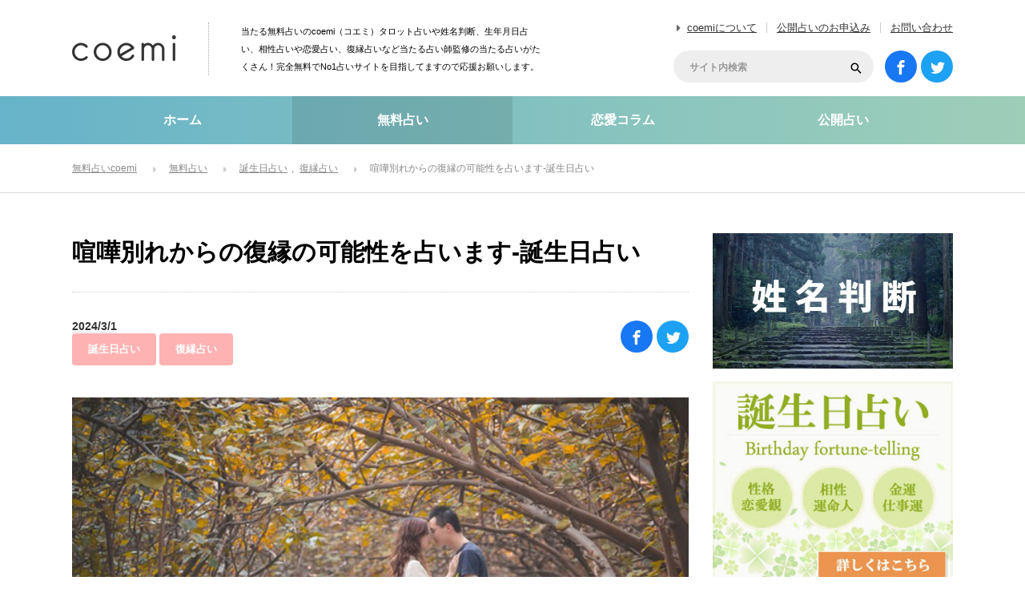

--- FILE ---
content_type: text/html; charset=UTF-8
request_url: https://coemi.jp/uranai/1650/
body_size: 17040
content:
<!DOCTYPE html>
<html lang="ja">
<head>
<meta charset="UTF-8">
<!--[if IE]><meta http-equiv="X-UA-Compatible" content="IE=edge"><![endif]-->
<title>喧嘩別れからの復縁の可能性を占います-誕生日占い | 無料占いcoemi(コエミ)</title>
<meta name="description" content="些細なことから喧嘩別れしてしまった元彼と復縁したい！けれど、今更謝っても彼は許してくれるかな？復縁できるかな？そんな喧嘩別れからの復縁の可能性を誕生日占い！復縁した後に幸せになるために、直すべきところをアドバイスします。">
<meta name='robots' content='max-image-preview:large' />
<link rel='dns-prefetch' href='//s.w.org' />
<link rel="alternate" type="application/rss+xml" title="無料占いcoemi(コエミ) &raquo; フィード" href="https://coemi.jp/feed/" />
<link rel="alternate" type="application/rss+xml" title="無料占いcoemi(コエミ) &raquo; コメントフィード" href="https://coemi.jp/comments/feed/" />
<link rel='stylesheet' id='style-css'  href='https://coemi.jp/wp-content/themes/coemi/style.css?ver=3.0.4' type='text/css' media='all' />
<link rel='stylesheet' id='wp-block-library-css'  href='https://coemi.jp/wp-includes/css/dist/block-library/style.min.css?ver=5.9.12' type='text/css' media='all' />
<link rel='stylesheet' id='liquid-block-speech-css'  href='https://coemi.jp/wp-content/plugins/liquid-speech-balloon/css/block.css?ver=5.9.12' type='text/css' media='all' />
<script type='text/javascript' src='https://coemi.jp/wp-includes/js/jquery/jquery.min.js?ver=3.6.0' id='jquery-core-js'></script>
<script type='text/javascript' src='https://coemi.jp/wp-includes/js/jquery/jquery-migrate.min.js?ver=3.3.2' id='jquery-migrate-js'></script>
<link rel="canonical" href="https://coemi.jp/uranai/1650/" />
<link rel='shortlink' href='https://coemi.jp/?p=1650' />
<style type="text/css">.liquid-speech-balloon-00 .liquid-speech-balloon-avatar { background-image: url("https://coemi.jp/wp-content/uploads/2022/04/momo.jpg"); } .liquid-speech-balloon-00 .liquid-speech-balloon-avatar::after { content: "モモ"; } </style>
<meta property="og:title" content="喧嘩別れからの復縁の可能性を占います-誕生日占い" />
<meta property="og:description" content="些細なことから喧嘩別れしてしまった元彼と復縁したい！ けれど、今更謝っても彼は許してくれるかな？復縁できるかな？ そんな喧嘩別れからの復縁の可能性を誕生日占い！ 復縁した後に幸せになるために、直すべき" />
<meta property="og:type" content="article" />
<meta property="og:url" content="https://coemi.jp/uranai/1650/" />
<meta property="og:image" content="https://coemi.jp/wp-content/uploads/2016/04/gatag-00001437.jpg" />
<meta property="og:image:width" content="640" />
<meta property="og:image:height" content="442" />
<meta property="og:site_name" content="無料占いcoemi(コエミ)" />
<meta name="twitter:card" content="summary_large_image" />
<meta name="twitter:site" content="@Coemijp" />
<meta property="og:locale" content="ja_JP" />
<meta property="fb:app_id" content="550996015325145">
<noscript><style>.lazyload[data-src]{display:none !important;}</style></noscript><style>.lazyload{background-image:none !important;}.lazyload:before{background-image:none !important;}</style><link rel="icon" href="https://coemi.jp/wp-content/uploads/2022/03/cropped-favicon-32x32.png" sizes="32x32" />
<link rel="icon" href="https://coemi.jp/wp-content/uploads/2022/03/cropped-favicon-192x192.png" sizes="192x192" />
<link rel="apple-touch-icon" href="https://coemi.jp/wp-content/uploads/2022/03/cropped-favicon-180x180.png" />
<meta name="msapplication-TileImage" content="https://coemi.jp/wp-content/uploads/2022/03/cropped-favicon-270x270.png" />
		<style type="text/css" id="wp-custom-css">
			/*
カスタム CSS 機能へようこそ。

使い方についてはこちらをご覧ください
(英語ドキュメンテーション)。http://wp.me/PEmnE-Bt
*/

/* --------------------------------------------------
.btn
-------------------------------------------------- */
.btn {
	display: block;
	width: 90%;
	border: none;
	white-space: normal;
}
.btn-next-page a {
	display: block;
	padding: 1.4em 1em 1.4em 1em;
	width: 90%;
	font-size: 1.2em;
	color:#2355a5;
	line-height: 1.5;
	text-align:center;
	background: #fff;
	border-radius: 70px;
	border: 1px solid #2355a5;
	text-decoration: none !important;
}
p.btn + p.btn {
	margin-top: 1.3em;
}

/* オリジナルボタンcss */
.button1o {
	position: relative;
	display: inline-block;
	padding: .8em 4em;
	background: -webkit-linear-gradient(#fe5f95,#ff3f7f);
	background: linear-gradient(#fe5f95,#ff3f7f);
	border: 1px solid #fe3276;
	border-radius: 4px;
	color: #fff;
	text-decoration: none;
	text-align: center;
}

.button1o::after {
	position: absolute;
	top: 3px;
	right: 3px;
	bottom: 3px;
	left: 3px;
	content: '';
	border: 2px dashed #fff;
	border-radius: 4px;
}

/* 診断用css */
.question_title {
	display: none;
	font-size: 18px;
	margin-top: 0;
	margin-bottom: 25px;
	padding: 15px;
	border-radius: 10px;
	-webkit-border-radius: 10px;
	-moz-border-radius: 10px;
	border: 1px solid #000;
	color: #000;
	font-weight: bold;
}

.choice {
	display: none;
	font-size: 18px;
	text-align: center;
}

.choice_btn {
	margin: 2px;
	font-size: 16px;
	color: #521212;
	padding: 10px 20px;
	-moz-border-radius: 6px;
	-webkit-border-radius: 6px;
	border-radius: 6px;
	border: 1px solid #660000;
	-moz-box-shadow: 0 0 3px rgba(000,000,000,0.5), inset 0 0 1px rgba(255,255,255,1);
	-webkit-box-shadow: 0 0 3px rgba(000,000,000,0.5), inset 0 0 1px rgba(255,255,255,1);
	box-shadow: 0 0 3px rgba(000,000,000,0.5), inset 0 0 1px rgba(255,255,255,1);
	text-shadow: -1px 0 0 rgba(000,000,000,0.7), 0 1px 0 rgba(255,255,255,0.3);
	background-color: transparent;
}

.result_btn {
	text-align: center;
}

.result_btn:hover {
	-ms-filter: "alpha( opacity=60 )";
	opacity: .6;
}

.q_btn {
	margin: 20px auto;
	text-align: center;
}

.resultlabel {
	padding: 20px;
	font-size: 24px;
}

.resultdata {
	padding: 20px;
	font-size: 24px;
}

.resultnotice {
	padding: 20px;
	font-size: 18px;
}

#result_box div {
	margin: 30px 0;
}


/*--------------------
 吹き出しを作る
--------------------*/
/* 全体のスタイル */
.kaiwa {
  margin-bottom: 40px;
}
/* 左画像 */
.kaiwa-img-left {
  margin: 0;
  float: left;
  width: 60px;
  height: 60px;
}
/* 右画像 */
.kaiwa-img-right {
  margin: 0;
  float: right;
  width: 60px;
  height: 60px;
}
.kaiwa figure img {
  width: 100%;
  height: 100%;
  border: 1px solid #aaa;
  border-radius: 50%;
  margin: 0;
}
/* 画像の下のテキスト */
.kaiwa-img-description {
  padding: 5px 0 0;
  font-size: 10px;
  text-align: center;
}
/* 左からの吹き出しテキスト */
.kaiwa-text-right {
  position: relative;
  margin-left: 80px;
  padding: 10px;
  border: 1px solid #aaa;
  border-radius: 10px;
}
/* 右からの吹き出しテキスト */
.kaiwa-text-left {
  position: relative;
  margin-right: 80px;
  padding: 10px;
  border: 1px solid #aaa;
  border-radius: 10px;
}
p.kaiwa-text {
  margin: 0 0 20px;
}
p.kaiwa-text:last-child {
  margin-bottom: 0;
}
/* 左の三角形を作る */
.kaiwa-text-right:before {
  position: absolute;
  content: '';
  border: 10px solid transparent;
  border-right: 10px solid #aaa;
  top: 15px;
  left: -20px;
}
.kaiwa-text-right:after {
  position: absolute;
  content: '';
  border: 10px solid transparent;
  border-right: 10px solid #fff;
  top: 15px;
  left: -19px;
}
/* 右の三角形を作る */
.kaiwa-text-left:before {
  position: absolute;
  content: '';
  border: 10px solid transparent;
  border-left: 10px solid #aaa;
  top: 15px;
  right: -20px;
}
.kaiwa-text-left:after {
  position: absolute;
  content: '';
  border: 10px solid transparent;
  border-left: 10px solid #fff;
  top: 15px;
  right: -19px;
}
/* 回り込み解除 */
.kaiwa:after,.kaiwa:before {
  clear: both;
  content: "";
  display: block;
}



/*--------------------
 行間
--------------------*/
.post_content p {
	line-height: 1.75em;
	padding-bottom: 2em;
	text-align: justify;
	text-justify: inter-ideograph;
}

/*--------------------
ボタン
--------------------*/
.reflection-btn a { padding:0; height:60px; line-height:60px; color: #fff; font-size: 15px; font-weight: bold; text-decoration: none; display: inherit; text-align: center; }
.reflection-btn { width: 100%; position: relative; overflow: hidden; background-color: #5cb3cb; display: inherit; text-align: center; list-style: none; text-decoration: none; font-size: 14px; color: #fff; border-radius: 60px; transition: 0.2s ; }
.reflection-btn:hover { background-color: #ffd800; }
.reflection-btn a span { margin-left: 12%; }
.reflection-btn a span:before {
  content: ""; background-image: url(https://coemi.jp/denwauranai/wp-content/uploads/sites/3/2018/03/link_jump.png); background-repeat: no-repeat;
  padding: 12px; background-position: 0px; background-size: 18px; position: absolute; left: 45%; top: 17px;
}
.reflection {
  height:100%; width:30px; position:absolute; top:-180px; left:0; background-color: #fff; opacity:0;
  -webkit-transform: rotate(45deg); transform: rotate(45deg);
  -webkit-animation: reflection 6s ease-in-out infinite; animation: reflection 6s ease-in-out infinite;
}

/*--------------------
テーブルスクロール
--------------------*/

.scrollable-table table{
  border-collapse: collapse;
  margin: 2em 0;
  max-width: 100%;
}

.scrollable-table th{
  background-color: #eee;
}

.scrollable-table th,
.scrollable-table td{
  border: solid 1px #ccc;
  padding: 3px 5px;
  white-space: nowrap;
height: 60px; text-align: center; vertical-align: middle;padding: 3px 10px;
}

.scrollable-table {
  overflow-x: auto;
  margin-bottom: 1em;
  max-width: 770px;
}

/*--------------------
日付
--------------------*/
li.date {
    font-size: 14px; /* 文字の大きさ */
    color: #333; /* 文字の色 */
    margin: 10px 0; /* 上下の余白 */
    padding: 5px; /* 内側の余白 */
    border-bottom: 1px solid #ddd; /* 下線 */
    font-weight: bold; /* 文字の太さ */
}

		</style>
		


<!-- Google Analytics -->
<script>
  (function(i,s,o,g,r,a,m){i['GoogleAnalyticsObject']=r;i[r]=i[r]||function(){
  (i[r].q=i[r].q||[]).push(arguments)},i[r].l=1*new Date();a=s.createElement(o),
  m=s.getElementsByTagName(o)[0];a.async=1;a.src=g;m.parentNode.insertBefore(a,m)
  })(window,document,'script','https://www.google-analytics.com/analytics.js','ga');

  ga('create', 'UA-78789304-1', 'auto');
  ga('send', 'pageview');

</script>
<!-- Google Analytics -->


</head>
<body id="body" class="uranai-template-default single single-uranai postid-1650">
<script data-cfasync="false" data-no-defer="1">var ewww_webp_supported=false;</script>

 <header id="header">

  
    <h1 id="logo"><a href="https://coemi.jp"><img src="[data-uri]" alt="無料占いcoemi" title="無料占いcoemi" data-src="https://coemi.jp/wp-content/themes/coemi/img/header/logo.png" decoding="async" class="lazyload" /><noscript><img src="https://coemi.jp/wp-content/themes/coemi/img/header/logo.png" alt="無料占いcoemi" title="無料占いcoemi" data-eio="l" /></noscript></a></h1>
  <h2 id="site_description">当たる無料占いのcoemi（コエミ）タロット占いや姓名判断、生年月日占い、相性占いや恋愛占い、復縁占いなど当たる占い師監修の当たる占いがたくさん！完全無料でNo1占いサイトを目指してますので応援お願いします。</h2>

    <ul id="header_menu">
   <li><a href="https://coemi.jp/about/">coemiについて</a></li>
   <li><a href="https://coemi.jp/open-contact/">公開占いのお申込み</a></li>
   <li><a href="https://coemi.jp/contact/">お問い合わせ</a></li>
  </ul>

    <ul id="social_link">
   <li class="facebook_button"><a target="_blank" rel="nofollow noopener noreferrer" href="https://www.facebook.com/coemijp/"><span>facebook</span></a></li>
   <li class="twitter_button"><a target="_blank" rel="nofollow noopener noreferrer" href="https://twitter.com/Coemijp"><span>Twitter</span></a></li>
  </ul>

    <div id="header_search">
   <form method="get" id="searchform" action="https://coemi.jp">
    <div class="input_area"><input id="header_search_input" type="text" name="s" placeholder="サイト内検索" value="" /></div>
    <div class="button_area"><label for="header_search_button"></label><input type="submit" id="header_search_button" value=""></div>
   </form>
  </div>

 </header><!-- END #header -->

  <div id="global_menu">
  <nav class="menu">
   <ol>
    <li class="menu1"><a href="https://coemi.jp">ホーム</a></li>
    <li class="menu2 active"><a href="https://coemi.jp/uranai/">無料占い</a></li>
    <li class="menu3"><a href="https://coemi.jp/column/">恋愛コラム</a></li>
    <li class="menu4"><a href="https://coemi.jp/open/">公開占い</a></li>
    <!--<li class="menu5/writer/">占い師一覧</a></li>-->
   </ol>
   <div class="slide_item"></div>
  </nav>
 </div><!-- END #global_menu -->

 
  <div id="bread_crumb">
  <ol itemscope itemtype="http://schema.org/BreadcrumbList">
<li class="home" itemprop="itemListElement" itemscope itemtype="http://schema.org/ListItem"><a itemprop="item" href="https://coemi.jp/"><span itemprop="name">無料占いcoemi</span></a><meta itemprop="position" content="1"></li>
<li class="category" itemprop="itemListElement" itemscope itemtype="http://schema.org/ListItem"><a itemprop="item" href="https://coemi.jp/uranai/"><span itemprop="name">無料占い</span></a><meta itemprop="position" content="2"></li>
<li class="sub_category" itemprop="itemListElement" itemscope itemtype="http://schema.org/ListItem"><a itemprop="item" href="https://coemi.jp/uranai/uranai-category/cat6/"><span itemprop="name">誕生日占い</span></a>
<a itemprop="item" href="https://coemi.jp/uranai/uranai-category/cat10/"><span itemprop="name">復縁占い</span></a>
<meta itemprop="position" content="3"></li>
<li class="last" itemprop="itemListElement" itemscope itemtype="http://schema.org/ListItem"><span itemprop="name">喧嘩別れからの復縁の可能性を占います-誕生日占い</span><meta itemprop="position" content="4"></li>
</ol>
 </div>
 
 <div id="main_content">



<div id="left_col">

 
 <article id="post_content">

    <div id="post_header" class="clearfix">
   <h1 class="title entry-title">喧嘩別れからの復縁の可能性を占います-誕生日占い</h1>
  <ul class="meta clearfix">
    <li class="date">2024/3/1</li>
    <br> <!-- 改行を追加 -->
    <li class="category">
     <a href="https://coemi.jp/uranai/uranai-category/cat6/">誕生日占い</a>
<a href="https://coemi.jp/uranai/uranai-category/cat10/">復縁占い</a>
    </li>
   </ul>
   
<div class="design_share_button">
 <ul>
  <li class="facebook_button">
   <a href="https://www.facebook.com/sharer/sharer.php?u=https://coemi.jp/uranai/1650/" target="_blank" rel="noopener noreferrer"><span>facebook</span></a>
  </li>
  <li class="twitter_button">
   <a href="https://twitter.com/intent/tweet?url=https://coemi.jp/uranai/1650/&text=喧嘩別れからの復縁の可能性を占います-誕生日占い" onClick="window.open(encodeURI(decodeURI(this.href)), 'tweetwindow', 'width=650, height=470, personalbar=0, toolbar=0, scrollbars=1, sizable=1'); return false;"><span>Twitter</span></a>
  </li>
<!--
  <li class="hatena_button">
   <a href="http://b.hatena.ne.jp/entry/" class="hatena-bookmark-button" data-hatena-bookmark-layout="simple" data-hatena-bookmark-width="100" data-hatena-bookmark-height="100" title="このエントリーをはてなブックマークに追加"><span>はてなブックマーク</span></a>
   <script type="text/javascript" src="https://b.st-hatena.com/js/bookmark_button.js" charset="utf-8" async="async"></script>
  </li>
-->
 </ul>
</div>
  </div>


      <div id="eye_catch">
   <img width="770" height="514" src="[data-uri]" class="attachment-large size-large wp-post-image lazyload" alt=""  sizes="(max-width: 770px) 100vw, 770px" data-src="https://coemi.jp/wp-content/uploads/2016/04/gatag-00001437-770x514.jpg" decoding="async" data-srcset="https://coemi.jp/wp-content/uploads/2016/04/gatag-00001437-770x514.jpg 770w, https://coemi.jp/wp-content/uploads/2016/04/gatag-00001437-600x401.jpg 600w, https://coemi.jp/wp-content/uploads/2016/04/gatag-00001437-768x513.jpg 768w, https://coemi.jp/wp-content/uploads/2016/04/gatag-00001437.jpg 1024w" /><noscript><img width="770" height="514" src="https://coemi.jp/wp-content/uploads/2016/04/gatag-00001437-770x514.jpg" class="attachment-large size-large wp-post-image" alt="" srcset="https://coemi.jp/wp-content/uploads/2016/04/gatag-00001437-770x514.jpg 770w, https://coemi.jp/wp-content/uploads/2016/04/gatag-00001437-600x401.jpg 600w, https://coemi.jp/wp-content/uploads/2016/04/gatag-00001437-768x513.jpg 768w, https://coemi.jp/wp-content/uploads/2016/04/gatag-00001437.jpg 1024w" sizes="(max-width: 770px) 100vw, 770px" data-eio="l" /></noscript>  </div>
  

    <div class="post_content clearfix">
   <p>些細なことから喧嘩別れしてしまった元彼と復縁したい！<br />
けれど、今更謝っても彼は許してくれるかな？復縁できるかな？<br />
そんな喧嘩別れからの復縁の可能性を誕生日占い！<br />
復縁した後に幸せになるために、直すべきところをアドバイスします。</p>
<h2 class="headline_green1"><span>出会い占いメニュー</span></h2>
<p>あの人が抱く、あなたに直してほしいところ<br />
あの人の本心、あなたの好きなところ<br />
あの人が望む、今だからこそあなたにしてほしいこと<br />
あの人が考える、あなたとの未来<br />
<div class="uranai_form">
<form id="uranai_form" action="https://coemi.jp/uranai_php/uranai_birthday.php" method="post">
<input type="hidden" name="f_result_num" value="6" />
<input type="hidden" name="m_result_num" value="1" />
<input type="hidden" name="req" value="1" />
  <dl>
   <dt>あなたの生年月日</dt>
   <dd>
		<select name="year">
			<option value="1920">1920
			<option value="1921">1921
			<option value="1922">1922
			<option value="1923">1923
			<option value="1924">1924
			<option value="1925">1925
			<option value="1926">1926
			<option value="1927">1927
			<option value="1928">1928
			<option value="1929">1929
			<option value="1930">1930
			<option value="1931">1931
			<option value="1932">1932
			<option value="1933">1933
			<option value="1934">1934
			<option value="1935">1935
			<option value="1936">1936
			<option value="1937">1937
			<option value="1938">1938
			<option value="1939">1939
			<option value="1940">1940
			<option value="1941">1941
			<option value="1942">1942
			<option value="1943">1943
			<option value="1944">1944
			<option value="1945">1945
			<option value="1946">1946
			<option value="1947">1947
			<option value="1948">1948
			<option value="1949">1949
			<option value="1950">1950
			<option value="1951">1951
			<option value="1952">1952
			<option value="1953">1953
			<option value="1954">1954
			<option value="1955">1955
			<option value="1956">1956
			<option value="1957">1957
			<option value="1958">1958
			<option value="1959">1959
			<option value="1960">1960
			<option value="1961">1961
			<option value="1962">1962
			<option value="1963">1963
			<option value="1964">1964
			<option value="1965">1965
			<option value="1966">1966
			<option value="1967">1967
			<option value="1968">1968
			<option value="1969">1969
			<option value="1970">1970
			<option value="1971">1971
			<option value="1972">1972
			<option value="1973">1973
			<option value="1974">1974
			<option value="1975">1975
			<option value="1976">1976
			<option value="1977">1977
			<option value="1978">1978
			<option value="1979">1979
			<option value="1980" selected>1980
			<option value="1981">1981
			<option value="1982">1982
			<option value="1983">1983
			<option value="1984">1984
			<option value="1985">1985
			<option value="1986">1986
			<option value="1987">1987
			<option value="1988">1988
			<option value="1989">1989
			<option value="1990">1990
			<option value="1991">1991
			<option value="1992">1992
			<option value="1993">1993
			<option value="1994">1994
			<option value="1995">1995
			<option value="1996">1996
			<option value="1997">1997
			<option value="1998">1998
			<option value="1999">1999
			<option value="2000">2000
			<option value="2001">2001
			<option value="2002">2002
			<option value="2003">2003
			<option value="2004">2004
			<option value="2005">2005
			<option value="2006">2006
			<option value="2007">2007
			<option value="2008">2008
			<option value="2009">2009
			<option value="2010">2010
		</select>年
		<select name="month">
			<option value="1" selected>1
			<option value="2">2
			<option value="3">3
			<option value="4">4
			<option value="5">5
			<option value="6">6
			<option value="7">7
			<option value="8">8
			<option value="9">9
			<option value="10">10
			<option value="11">11
			<option value="12">12
		</select>月
		<select name="day">
			<option value="01" selected>1
			<option value="02">2
			<option value="03">3
			<option value="04">4
			<option value="05">5
			<option value="06">6
			<option value="07">7
			<option value="08">8
			<option value="09">9
			<option value="10">10
			<option value="11">11
			<option value="12">12
			<option value="13">13
			<option value="14">14
			<option value="15">15
			<option value="16">16
			<option value="17">17
			<option value="18">18
			<option value="19">19
			<option value="20">20
			<option value="21">21
			<option value="22">22
			<option value="23">23
			<option value="24">24
			<option value="25">25
			<option value="26">26
			<option value="27">27
			<option value="28">28
			<option value="29">29
			<option value="30">30
			<option value="31">31
		</select>日
   </dd>
   <dt>あなたの性別</dt>
   <dd>
   <ul class="clearfix">
		<li><label><input type="radio" name="sex" value="女性" checked>女性</li></label>
		<li><label><input type="radio" name="sex" value="男性">男性</li></label>
	</ul>
   </dd>
   <dt>お相手の生年月日</dt>
   <dd>
		<select name="year2">
			<option value="0" selected>
			<option value="1920">1920
			<option value="1921">1921
			<option value="1922">1922
			<option value="1923">1923
			<option value="1924">1924
			<option value="1925">1925
			<option value="1926">1926
			<option value="1927">1927
			<option value="1928">1928
			<option value="1929">1929
			<option value="1930">1930
			<option value="1931">1931
			<option value="1932">1932
			<option value="1933">1933
			<option value="1934">1934
			<option value="1935">1935
			<option value="1936">1936
			<option value="1937">1937
			<option value="1938">1938
			<option value="1939">1939
			<option value="1940">1940
			<option value="1941">1941
			<option value="1942">1942
			<option value="1943">1943
			<option value="1944">1944
			<option value="1945">1945
			<option value="1946">1946
			<option value="1947">1947
			<option value="1948">1948
			<option value="1949">1949
			<option value="1950">1950
			<option value="1951">1951
			<option value="1952">1952
			<option value="1953">1953
			<option value="1954">1954
			<option value="1955">1955
			<option value="1956">1956
			<option value="1957">1957
			<option value="1958">1958
			<option value="1959">1959
			<option value="1960">1960
			<option value="1961">1961
			<option value="1962">1962
			<option value="1963">1963
			<option value="1964">1964
			<option value="1965">1965
			<option value="1966">1966
			<option value="1967">1967
			<option value="1968">1968
			<option value="1969">1969
			<option value="1970">1970
			<option value="1971">1971
			<option value="1972">1972
			<option value="1973">1973
			<option value="1974">1974
			<option value="1975">1975
			<option value="1976">1976
			<option value="1977">1977
			<option value="1978">1978
			<option value="1979">1979
			<option value="0" selected>----
			<option value="1980">1980
			<option value="1981">1981
			<option value="1982">1982
			<option value="1983">1983
			<option value="1984">1984
			<option value="1985">1985
			<option value="1986">1986
			<option value="1987">1987
			<option value="1988">1988
			<option value="1989">1989
			<option value="1990">1990
			<option value="1991">1991
			<option value="1992">1992
			<option value="1993">1993
			<option value="1994">1994
			<option value="1995">1995
			<option value="1996">1996
			<option value="1997">1997
			<option value="1998">1998
			<option value="1999">1999
			<option value="2000">2000
			<option value="2001">2001
			<option value="2002">2002
			<option value="2003">2003
			<option value="2004">2004
			<option value="2005">2005
			<option value="2006">2006
			<option value="2007">2007
			<option value="2008">2008
			<option value="2009">2009
			<option value="2010">2010
		</select>年
		<select name="month2">
			<option value="0">--
			<option value="1">1
			<option value="2">2
			<option value="3">3
			<option value="4">4
			<option value="5">5
			<option value="6">6
			<option value="7">7
			<option value="8">8
			<option value="9">9
			<option value="10">10
			<option value="11">11
			<option value="12">12
		</select>月
		<select name="day2">
			<option value="00">--
			<option value="01">1
			<option value="02">2
			<option value="03">3
			<option value="04">4
			<option value="05">5
			<option value="06">6
			<option value="07">7
			<option value="08">8
			<option value="09">9
			<option value="10">10
			<option value="11">11
			<option value="12">12
			<option value="13">13
			<option value="14">14
			<option value="15">15
			<option value="16">16
			<option value="17">17
			<option value="18">18
			<option value="19">19
			<option value="20">20
			<option value="21">21
			<option value="22">22
			<option value="23">23
			<option value="24">24
			<option value="25">25
			<option value="26">26
			<option value="27">27
			<option value="28">28
			<option value="29">29
			<option value="30">30
			<option value="31">31
		</select>日
   </dd>
   <dt>お相手の性別</dt>
   <dd>
   <ul class="clearfix">
		<li><label><input type="radio" name="sex2" value="女性">女性</li></label>
		<li><label><input type="radio" name="sex2" value="男性" checked>男性</li></label>
	</ul>	
   </dd>
<p style="text-align: center;"><span style="font-size: 8pt; color: #808080;">スポンサーリンク</span></p>
<!-- coemi占い下 -->
  <ins class="adsbygoogle"
       style="display:block"
       data-ad-client="ca-pub-8238079237305844"
       data-ad-slot="1047593025"
       data-ad-format="auto"></ins>
  <script>
  (adsbygoogle = window.adsbygoogle || []).push({});
  </script>
  </dl>
  <div class="button">
   <button type="submit">鑑定する</button>
  </div>
</form>
</div></p>
<h2 class="headline_green1"><span>喧嘩別れからの復縁・仲直りの方法 ４つ</span></h2>
<p>いくら仲の良かった恋人同士でもケンカのひとつやふたつはすることと思いますが、倦怠期のマンネリ関係のような気持ちが離れ気味な時期とぶつかってしまうと、たちまち別れが訪れてしまいます。<br />
ケンカはお互いに感情がヒートアップしてしまうので、思っても無い事まで勢いで言ってしまうためより感情的になり「そんなに言うなら別れよう！」と後悔の残る別れ方をしたばかりに、後々後悔することになりますが、その場合どのような仲直り方法で復縁したらいいのでしょうか？</p>
<h3 class="headline_green2">復縁したいなら早く謝っておこう</h3>
<p>ケンカの悪い所は、自分達の意見を押し通そうとするあまり、感情のおもむくままに相手を傷つけ謝らせようとしてしまう事です。</p>
<p>確かに自分の意見が間違っていないから！と強く感じてしまうかもしれませんが、自分が正しい事とケンカで彼を傷つけてしまうことは全く別のことですので、元彼を傷つけたことに対していち早く謝ってしまいましょう。</p>
<p>ケンカ別れした後というのは、自分の方からはなかなか連絡は取りにくいかと思いますが、ケンカをした２週間後から１ヶ月以内には謝罪をした方が良いでしょう。</p>
<p>元彼の方から連絡して欲しいと思うかもしれませんが、男性はプライドが予想しているよりかなり高いので、自分から謝るのはかっこ悪いと思い込んでいるかもしれませんし、ケンカ別れから１ヶ月以上経ってしまうと「今さら遅い！」と余計に感情的にこじれてしまいますので、早めの謝罪がポイントです。</p>
<h3 class="headline_green2">謝罪をするなら原因はしっかり解消</h3>
<p>自分が原因でケンカになって、彼氏に謝ってはみたものの原因そのものが解消されていないのなら、何のためにケンカをしたのか判らなくなるばかりか、仲直りをして復縁してみても「結局何も変わってない」と余計にガッカリされてしまうどころか失望されてしまいます。</p>
<p>彼へ謝罪をする前に、ケンカの原因はもとより他のダメだなと感じている部分も改善しておかないと、余計にこじれてしまうことも・・・</p>
<h3 class="headline_green2">仲直りにはメールを利用しよう</h3>
<p>ケンカ別れをした場合、メールでなんか謝ってもいいのかな？と思ってしまいますが、実際に元彼を目の前にしたり、電話で話をしてしてしまうと、仲直りのつもりがまた感情的になってしまいより険悪になることもあります。</p>
<p>本来なら直接本人を目の前にして謝罪すべきなのでしょうが、感情的になりそうだなと思うなら、直接会うべきではないでしょう。</p>
<p>送るメールはメールから謝ることを謝罪し、なるべく短い文面にしたり、質問分で終わるようにすれば相手も返信しやすいので、ダラダラと長いメールを送らないように、何度か読み直してから文章を削ってみるといいでしょう。</p>
<h3 class="headline_green2">仲直りして復縁きでないなら引いてみる</h3>
<p>ケンカが原因で別れてしまったんだから、仲直りをしさえすれば復縁できてハッピー♪と思ってしまいがちですが、確かに仲直りして見事復縁できる人もいますが、仲直りのメールや電話をしてひとまずケンカは終わったとしても、恋人関係はムリ・・・と、元彼の方から言って来るパターンもあるのです。</p>
<p>ケンカのタイミングにもよりますが、ケンカをした事で気持ちが冷めてしまった、そろそろ別れ時かな？と思われていた場合には、ケンカの原因が解消したとしてもストレートに復縁できないなんて悲しすぎますが、元彼の気持ちが変わらないようなら、この場合にはすがりつかずあっさりと身を引くのがポイントです。</p>
<p>あっさり身を引いた後は、３週間か１ヶ月程度連絡を絶ち、もうすっぱり元彼の事を諦めたことや、もう元彼とは会わないことをメールで告げておきます。</p>
<p>あっさりと引いた方が、今までの思い出もキレイに残りますし、何よりフッたという罪悪感が元彼に残る上、もう会わないと宣言されることで彼側に未練が残りやすくなり復縁を考えてくれる可能性が高くなります。</p>
<h3 class="headline_green2">おわりに</h3>
<p>ケンカをしている時はまさかこのケンカは別れのきっかけになるなんてと、別れてしまった本人達も予測できない事態でしょうが、お互いに気持ちが残っていれば仲直りして復縁することもできるはずです！</p>
<p>感情的になることなく、冷静さを失わないよう自らアクションを起こしていきましょう。</p>
     </div>


    <ul id='ad_single' class='clearfix'>
<li><!-- coemiPC記事下 -->
<ins class="adsbygoogle"
     style="display:inline-block;width:336px;height:280px"
     data-ad-client="ca-pub-8238079237305844"
     data-ad-slot="6478570027"></ins>
<script>
(adsbygoogle = window.adsbygoogle || []).push({});
</script></li><li><!-- coemiPC記事下 -->
<ins class="adsbygoogle"
     style="display:inline-block;width:336px;height:280px"
     data-ad-client="ca-pub-8238079237305844"
     data-ad-slot="6478570027"></ins>
<script>
(adsbygoogle = window.adsbygoogle || []).push({});
</script></li></ul>


    <div id="post_footer" class="clearfix">
   
<div class="design_share_button">
 <ul>
  <li class="facebook_button">
   <a href="https://www.facebook.com/sharer/sharer.php?u=https://coemi.jp/uranai/1650/" target="_blank" rel="noopener noreferrer"><span>facebook</span></a>
  </li>
  <li class="twitter_button">
   <a href="https://twitter.com/intent/tweet?url=https://coemi.jp/uranai/1650/&text=喧嘩別れからの復縁の可能性を占います-誕生日占い" onClick="window.open(encodeURI(decodeURI(this.href)), 'tweetwindow', 'width=650, height=470, personalbar=0, toolbar=0, scrollbars=1, sizable=1'); return false;"><span>Twitter</span></a>
  </li>
<!--
  <li class="hatena_button">
   <a href="http://b.hatena.ne.jp/entry/" class="hatena-bookmark-button" data-hatena-bookmark-layout="simple" data-hatena-bookmark-width="100" data-hatena-bookmark-height="100" title="このエントリーをはてなブックマークに追加"><span>はてなブックマーク</span></a>
   <script type="text/javascript" src="https://b.st-hatena.com/js/bookmark_button.js" charset="utf-8" async="async"></script>
  </li>
-->
 </ul>
</div>
  </div>


    <div class="post_author clearfix">
   <a class="image" href="https://coemi.jp/author/kamuri/">
        <img alt='花夢里(かむり)' src="[data-uri]" class="avatar avatar-200 photo lazyload" height='200' width='200' data-src="https://coemi.jp/wp-content/uploads/2022/02/chiwawa-185x185.jpg" decoding="async" /><noscript><img alt='花夢里(かむり)' src='https://coemi.jp/wp-content/uploads/2022/02/chiwawa-185x185.jpg' class='avatar avatar-200 photo' height='200' width='200' data-eio="l" /></noscript>       </a>
   <div class="author_meta">
    <h4 class="name"><a href="https://coemi.jp/author/kamuri/">花夢里(かむり)</a></h4>
    <a class="archive_link" href="https://coemi.jp/author/kamuri/">記事一覧を見る</a>
        <div class="post_content desc">
     <p>現在、対面占い、電話占いで活動中の占い師。</p>
<p>様々な占いについて分かりやすく、面白く解説。<br />
一人でも多くの方の悩みを解消できるよう心がけております。</p>
<p><a href="https://coemi.jp/">無料占いCoemi</a>の中でのお勧め記事は<b><a href="https://coemi.jp/column/12894/">無料365日誕生日占い</a></b></p>
    </div>
     
   </div><!-- END #author_meta -->
  </div><!-- END #post_author -->


    <div id="single_author_post" class="post_type6">
   <h3 class="post_list_headline">ライターの最新記事</h3>
   <ol>
        <li>
     <a class="image" href="https://coemi.jp/uranai/30937/"><img loading="lazy" src="[data-uri]" alt="" width="319" height="159" data-src="https://coemi.jp/wp-content/uploads/3024/10/owaru-319x159.webp" decoding="async" class="lazyload" /><noscript><img loading="lazy" src="https://coemi.jp/wp-content/uploads/3024/10/owaru-319x159.webp" alt="" width="319" height="159" data-eio="l" /></noscript></a>
     <div class="info">
      <p class="category">復縁占い</p>      <h4 class="title"><a title="このまま終わってしまうの？二人の恋の行方【音信不通/LINEブロック/既読無視】-無料タロット占い-" href="https://coemi.jp/uranai/30937/">このまま終わってしまうの？二人の恋の行方【音信不通/LINEブロック/既読無視】-無料タロット占い-</a></h4>
     </div>
    </li>
        <li>
     <a class="image" href="https://coemi.jp/uranai/30926/"><img loading="lazy" src="[data-uri]" alt="" width="319" height="159" data-src="https://coemi.jp/wp-content/uploads/3024/10/tensyoku-319x159.webp" decoding="async" class="lazyload" /><noscript><img loading="lazy" src="https://coemi.jp/wp-content/uploads/3024/10/tensyoku-319x159.webp" alt="" width="319" height="159" data-eio="l" /></noscript></a>
     <div class="info">
      <p class="category">仕事占い</p>      <h4 class="title"><a title="【仕事運】1年後あなたの仕事はどうなってる？【転職/独立/出世】-無料タロット占い-" href="https://coemi.jp/uranai/30926/">【仕事運】1年後あなたの仕事はどうなってる？【転職/独立/出世】-無料タロット占い-</a></h4>
     </div>
    </li>
        <li>
     <a class="image" href="https://coemi.jp/uranai/30908/"><img loading="lazy" src="[data-uri]" alt="" width="319" height="159" data-src="https://coemi.jp/wp-content/uploads/3024/10/honne-319x159.webp" decoding="async" class="lazyload" /><noscript><img loading="lazy" src="https://coemi.jp/wp-content/uploads/3024/10/honne-319x159.webp" alt="" width="319" height="159" data-eio="l" /></noscript></a>
     <div class="info">
      <p class="category">片思い占い</p>      <h4 class="title"><a title="【片思い】本当はどう思ってるの？あの人があなたに対して抱く5つの本音-無料タロット占い-" href="https://coemi.jp/uranai/30908/">【片思い】本当はどう思ってるの？あの人があなたに対して抱く5つの本音-無料タロット占い-</a></h4>
     </div>
    </li>
        <li>
     <a class="image" href="https://coemi.jp/uranai/30907/"><img loading="lazy" src="[data-uri]" alt="" width="319" height="159" data-src="https://coemi.jp/wp-content/uploads/3024/10/ketui-319x159.webp" decoding="async" class="lazyload" /><noscript><img loading="lazy" src="https://coemi.jp/wp-content/uploads/3024/10/ketui-319x159.webp" alt="" width="319" height="159" data-eio="l" /></noscript></a>
     <div class="info">
      <p class="category">片思い占い</p>      <h4 class="title"><a title="恋愛占い｜どれだけ頑張ってもダメ？【あの人の決心・次に起こす行動】-無料タロット占い-" href="https://coemi.jp/uranai/30907/">恋愛占い｜どれだけ頑張ってもダメ？【あの人の決心・次に起こす行動】-無料タロット占い-</a></h4>
     </div>
    </li>
       </ol>
  </div><!-- END #single_author_post -->
  

    <div id="related_post" class="post_type5">
   <h3 class="post_list_headline">あなたにおすすめの無料占い</h3>
   <ol>
        <li class="clearfix">
     <a class="image" href="https://coemi.jp/uranai/31106/"><img loading="lazy" src="[data-uri]" alt="" width="319" height="159" data-src="https://coemi.jp/wp-content/uploads/3025/05/0ac9335b3ab729e28fcd1c7796424f7f-319x159.webp" decoding="async" class="lazyload" /><noscript><img loading="lazy" src="https://coemi.jp/wp-content/uploads/3025/05/0ac9335b3ab729e28fcd1c7796424f7f-319x159.webp" alt="" width="319" height="159" data-eio="l" /></noscript></a>
     <div class="info">
      <p class="category">復縁占い</p>      <h4 class="title"><a title="何も言わずに消えた彼…タロットで“戻る可能性”を無料診断！" href="https://coemi.jp/uranai/31106/">何も言わずに消えた彼…タロットで“戻る可能性”を無料診断！</a></h4>
     </div>
    </li>
        <li class="clearfix">
     <a class="image" href="https://coemi.jp/uranai/814/"><img loading="lazy" src="[data-uri]" alt="" width="319" height="159" data-src="https://coemi.jp/wp-content/uploads/2015/06/azzxs65521-319x159.png" decoding="async" class="lazyload" /><noscript><img loading="lazy" src="https://coemi.jp/wp-content/uploads/2015/06/azzxs65521-319x159.png" alt="" width="319" height="159" data-eio="l" /></noscript></a>
     <div class="info">
      <p class="category">結婚占い</p>      <h4 class="title"><a title="30代独身女性限定、私は結婚できる？-誕生日占い" href="https://coemi.jp/uranai/814/">30代独身女性限定、私は結婚できる？-誕生日占い</a></h4>
     </div>
    </li>
        <li class="clearfix">
     <a class="image" href="https://coemi.jp/uranai/30814/"><img loading="lazy" src="[data-uri]" alt="" width="319" height="159" data-src="https://coemi.jp/wp-content/uploads/3024/10/aeru-319x159.webp" decoding="async" class="lazyload" /><noscript><img loading="lazy" src="https://coemi.jp/wp-content/uploads/3024/10/aeru-319x159.webp" alt="" width="319" height="159" data-eio="l" /></noscript></a>
     <div class="info">
      <p class="category">復縁占い</p>      <h4 class="title"><a title="【復縁】彼はもう私を忘れてしまった？会えなくなった彼の気持ち・復縁の可能性-無料タロット占い-" href="https://coemi.jp/uranai/30814/">【復縁】彼はもう私を忘れてしまった？会えなくなった彼の気持ち・復縁の可能性-無料タロット占い-</a></h4>
     </div>
    </li>
        <li class="clearfix">
     <a class="image" href="https://coemi.jp/uranai/3924/"><img loading="lazy" src="[data-uri]" alt="" width="319" height="159" data-src="https://coemi.jp/wp-content/uploads/2016/12/Fotolia_73302703_Subscription_Monthly_M-319x159.jpg" decoding="async" class="lazyload" /><noscript><img loading="lazy" src="https://coemi.jp/wp-content/uploads/2016/12/Fotolia_73302703_Subscription_Monthly_M-319x159.jpg" alt="" width="319" height="159" data-eio="l" /></noscript></a>
     <div class="info">
      <p class="category">相性占い</p>      <h4 class="title"><a title="誕生日占い-末っ子限定！あなたを幸せにしてくれる相性の良い男性はどんな人？" href="https://coemi.jp/uranai/3924/">誕生日占い-末っ子限定！あなたを幸せにしてくれる相性の良い男性はどんな人？</a></h4>
     </div>
    </li>
       </ol>
  </div><!-- END #related_post -->
  

    <div id="column_post" class="post_type5">
   <h3 class="post_list_headline">あなたにおすすめの恋愛コラム</h3>
   <ol>
        <li class="clearfix">
     <a class="image" href="https://coemi.jp/column/20878/"><img loading="lazy" src="[data-uri]" alt="" width="319" height="159" data-src="https://coemi.jp/wp-content/uploads/2018/07/iStock-896962224-319x159.jpg" decoding="async" class="lazyload" /><noscript><img loading="lazy" src="https://coemi.jp/wp-content/uploads/2018/07/iStock-896962224-319x159.jpg" alt="" width="319" height="159" data-eio="l" /></noscript></a>
     <div class="info">
      <p class="category">不倫</p>      <h4 class="title"><a title="【専門家が解説】夫の不倫、浮気のサイン8つ、見破り方8つ" href="https://coemi.jp/column/20878/">【専門家が解説】夫の不倫、浮気のサイン8つ、見破り方8つ</a></h4>
     </div>
    </li>
        <li class="clearfix">
     <a class="image" href="https://coemi.jp/column/22288/"><img loading="lazy" src="[data-uri]" alt="" width="319" height="159" data-src="https://coemi.jp/wp-content/uploads/2099/09/iStock-658582464-319x159.jpg" decoding="async" class="lazyload" /><noscript><img loading="lazy" src="https://coemi.jp/wp-content/uploads/2099/09/iStock-658582464-319x159.jpg" alt="" width="319" height="159" data-eio="l" /></noscript></a>
     <div class="info">
      <p class="category">結婚</p>      <h4 class="title"><a title="結婚後に幸せになれる8つの条件" href="https://coemi.jp/column/22288/">結婚後に幸せになれる8つの条件</a></h4>
     </div>
    </li>
        <li class="clearfix">
     <a class="image" href="https://coemi.jp/column/3040/"><img loading="lazy" src="[data-uri]" alt="" width="319" height="159" data-src="https://coemi.jp/wp-content/uploads/2016/07/Fotolia_102743480_Subscription_Monthly_M-319x159.jpg" decoding="async" class="lazyload" /><noscript><img loading="lazy" src="https://coemi.jp/wp-content/uploads/2016/07/Fotolia_102743480_Subscription_Monthly_M-319x159.jpg" alt="" width="319" height="159" data-eio="l" /></noscript></a>
     <div class="info">
      <p class="category">夢占い</p>      <h4 class="title"><a title="夢占い- ケーキの夢の意味は？誘惑のある愛情を表す？隠された暗示やメッセージ" href="https://coemi.jp/column/3040/">夢占い- ケーキの夢の意味は？誘惑のある愛情を表す？隠された暗示やメッセージ</a></h4>
     </div>
    </li>
        <li class="clearfix">
     <a class="image" href="https://coemi.jp/column/2150/"><img loading="lazy" src="[data-uri]" alt="" width="319" height="159" data-src="https://coemi.jp/wp-content/uploads/2016/05/Fotolia_85869470_Subscription_Monthly_M-319x159.jpg" decoding="async" class="lazyload" /><noscript><img loading="lazy" src="https://coemi.jp/wp-content/uploads/2016/05/Fotolia_85869470_Subscription_Monthly_M-319x159.jpg" alt="" width="319" height="159" data-eio="l" /></noscript></a>
     <div class="info">
      <p class="category">12星座ランキング</p>      <h4 class="title"><a title="【セックスが下手な星座は？】エッチ下手な男性の星座ランキング-牡羊座はとにかく早く終わらせてしまう" href="https://coemi.jp/column/2150/">【セックスが下手な星座は？】エッチ下手な男性の星座ランキング-牡羊座はとにかく早く終わらせてしまう</a></h4>
     </div>
    </li>
       </ol>
  </div><!-- END #column_post -->
  

    <div id="open_post" class="post_type5">
   <h3 class="post_list_headline">あなたにおすすめの公開占い</h3>
   <ol>
        <li class="clearfix">
     <a class="image" href="https://coemi.jp/open/18800/"><img loading="lazy" src="[data-uri]" alt="" width="319" height="159" data-src="https://coemi.jp/wp-content/uploads/2030/12/Fotolia_104062574_Subscription_Monthly_M-319x159.jpg" decoding="async" class="lazyload" /><noscript><img loading="lazy" src="https://coemi.jp/wp-content/uploads/2030/12/Fotolia_104062574_Subscription_Monthly_M-319x159.jpg" alt="" width="319" height="159" data-eio="l" /></noscript></a>
     <div class="info">
      <p class="category">結婚相談</p>      <h4 class="title"><a title="何度も復縁を繰り返す彼と結婚できますか？-公開鑑定-無料占い" href="https://coemi.jp/open/18800/">何度も復縁を繰り返す彼と結婚できますか？-公開鑑定-無料占い</a></h4>
     </div>
    </li>
        <li class="clearfix">
     <a class="image" href="https://coemi.jp/open/31501/"><img loading="lazy" src="[data-uri]" alt="" width="319" height="159" data-src="https://coemi.jp/wp-content/uploads/3024/07/kekkon.-319x159.webp" decoding="async" class="lazyload" /><noscript><img loading="lazy" src="https://coemi.jp/wp-content/uploads/3024/07/kekkon.-319x159.webp" alt="" width="319" height="159" data-eio="l" /></noscript></a>
     <div class="info">
      <p class="category">復縁相談</p>      <h4 class="title"><a title="[今でも気になる]彼の借金問題が原因で別れたけど復縁したい-無料占い公開鑑定" href="https://coemi.jp/open/31501/">[今でも気になる]彼の借金問題が原因で別れたけど復縁したい-無料占い公開鑑定</a></h4>
     </div>
    </li>
        <li class="clearfix">
     <a class="image" href="https://coemi.jp/open/31395/"><img loading="lazy" src="[data-uri]" alt="" width="319" height="159" data-src="https://coemi.jp/wp-content/uploads/3024/06/blockline-319x159.webp" decoding="async" class="lazyload" /><noscript><img loading="lazy" src="https://coemi.jp/wp-content/uploads/3024/06/blockline-319x159.webp" alt="" width="319" height="159" data-eio="l" /></noscript></a>
     <div class="info">
      <p class="category">恋愛相談</p>      <h4 class="title"><a title="[インスタ]私の投稿は見てるのに、なんで連絡はしてくれないの？[恋愛疲れ]-無料占い公開鑑定" href="https://coemi.jp/open/31395/">[インスタ]私の投稿は見てるのに、なんで連絡はしてくれないの？[恋愛疲れ]-無料占い公開鑑定</a></h4>
     </div>
    </li>
        <li class="clearfix">
     <a class="image" href="https://coemi.jp/open/31152/"><img loading="lazy" src="[data-uri]" alt="" width="319" height="159" data-src="https://coemi.jp/wp-content/uploads/2018/11/iStock-843870338-1-319x159.jpg" decoding="async" class="lazyload" /><noscript><img loading="lazy" src="https://coemi.jp/wp-content/uploads/2018/11/iStock-843870338-1-319x159.jpg" alt="" width="319" height="159" data-eio="l" /></noscript></a>
     <div class="info">
      <p class="category">復縁相談</p>      <h4 class="title"><a title="[略奪から復縁]-彼女から奪った彼に、あっさり振られました。納得いきません。-公開無料占い" href="https://coemi.jp/open/31152/">[略奪から復縁]-彼女から奪った彼に、あっさり振られました。納得いきません。-公開無料占い</a></h4>
     </div>
    </li>
       </ol>
  </div><!-- END #open_post -->
  

  
 </article><!-- END #post_content -->

</div><!-- END #left_col -->

<div id="right_col">


 <!-- 広告 -->
 <div class="side_banner"><!-- coemiPCレスポンシブリンク -->
<ins class="adsbygoogle"
     style="display:block"
     data-ad-client="ca-pub-8238079237305844"
     data-ad-slot="5356427484"
     data-ad-format="link"></ins>
<script>
(adsbygoogle = window.adsbygoogle || []).push({});
</script>
<a href="https://coemi.jp/seimeihandan/"><img src="[data-uri]" alt="姓名判断" width="900" height="507" class="aligncenter size-full wp-image-29543 lazyload" data-src="https://coemi.jp/wp-content/uploads/2023/06/seimeihandancoemi.jpg" decoding="async" /><noscript><img src="https://coemi.jp/wp-content/uploads/2023/06/seimeihandancoemi.jpg" alt="姓名判断" width="900" height="507" class="aligncenter size-full wp-image-29543" data-eio="l" /></noscript></a>
<br>
<a href="https://coemi.jp/column/12894/"><img src="[data-uri]" alt="誕生日占い" width="320" height="270" class="alignnone size-full wp-image-13619 lazyload" data-src="https://coemi.jp/wp-content/uploads/2018/03/banner2.jpg" decoding="async" /><noscript><img src="https://coemi.jp/wp-content/uploads/2018/03/banner2.jpg" alt="誕生日占い" width="320" height="270" class="alignnone size-full wp-image-13619" data-eio="l" /></noscript></a>
<br>
<a href="https://coemi.jp/column/9792/"><img src="https://coemi.jp/wp-content/uploads/2018/03/tarotcard_banner.jpg" alt="タロットカード用語集" width="320" height="270" class="alignnone size-full wp-image-13619" /></a>
<br>
<a href="https://coemi.jp/column/19343/"><img src="[data-uri]" alt="ルーン占い" width="320" height="270" class="alignnone size-full wp-image-13619 lazyload" data-src="https://coemi.jp/wp-content/uploads/2018/03/eye_catch.jpg" decoding="async" /><noscript><img src="https://coemi.jp/wp-content/uploads/2018/03/eye_catch.jpg" alt="ルーン占い" width="320" height="270" class="alignnone size-full wp-image-13619" data-eio="l" /></noscript></a>
<br>
<a href="https://coemi.jp/column/1209/"><img src="[data-uri]" alt="12星座性格占い" width="320" height="270" class="alignnone size-full wp-image-13619 lazyload" data-src="https://coemi.jp/wp-content/uploads/2018/03/12seizaketueki.jpg" decoding="async" /><noscript><img src="https://coemi.jp/wp-content/uploads/2018/03/12seizaketueki.jpg" alt="12星座性格占い" width="320" height="270" class="alignnone size-full wp-image-13619" data-eio="l" /></noscript></a>
<br>
<a href="https://coemi.jp/column/16935/"><img src="[data-uri]" alt="手相占い" width="320" height="270" class="alignnone size-full wp-image-13619 lazyload" data-src="https://coemi.jp/wp-content/uploads/2018/03/tesou320.jpg" decoding="async" /><noscript><img src="https://coemi.jp/wp-content/uploads/2018/03/tesou320.jpg" alt="手相占い" width="320" height="270" class="alignnone size-full wp-image-13619" data-eio="l" /></noscript></a>
<br>
<a href="https://coemi.jp/column/25186/"><img src="[data-uri]" alt="夢占い" width="600" height="343" class="aligncenter size-full wp-image-25329 lazyload" data-src="https://coemi.jp/wp-content/uploads/2019/10/yumeuranai.jpg" decoding="async" /><noscript><img src="https://coemi.jp/wp-content/uploads/2019/10/yumeuranai.jpg" alt="夢占い" width="600" height="343" class="aligncenter size-full wp-image-25329" data-eio="l" /></noscript></a>
<br>
<a href="https://coemi.jp/denwauranai/column/2424/"><img src="[data-uri]" alt="当たる電話占いランキング" width="600" height="600" class="aligncenter size-full wp-image-25329 lazyload" data-src="https://coemi.jp/wp-content/uploads/2022/09/denwauranairank.jpg" decoding="async" /><noscript><img src="https://coemi.jp/wp-content/uploads/2022/09/denwauranairank.jpg" alt="当たる電話占いランキング" width="600" height="600" class="aligncenter size-full wp-image-25329" data-eio="l" /></noscript></a>



 <div class="side_about">
  <a href="https://coemi.jp/adcoemi/">広告掲載について</a>
 </div>
<br>
<br>
<!-- coemiPCside1 -->
<ins class="adsbygoogle"
     style="display:inline-block;width:300px;height:250px"
     data-ad-client="ca-pub-8238079237305844"
     data-ad-slot="8171404573"></ins>
<script>
(adsbygoogle = window.adsbygoogle || []).push({});
</script>
</div>

 <!-- 初めての方へボタン -->
 <div class="side_about">
  <a href="https://coemi.jp/writer-contact/">占い師・占いライター募集中！</a>
 </div>


 <!-- おすすめ記事 -->
  <div class="side_content" id="side_recommend">
  <div class="side_content_inner">
   <h3 class="headline">ピックアップ</h3>
   <ol>
        <li class="post_num1">
      <a class="image" href="https://coemi.jp/uranai/814/" title="30代独身女性限定、私は結婚できる？-誕生日占い"><img width="150" height="150" src="[data-uri]" class="attachment-thumbnail size-thumbnail wp-post-image lazyload" alt="" loading="lazy" data-src="https://coemi.jp/wp-content/uploads/2015/06/azzxs65521-150x150.png" decoding="async" /><noscript><img width="150" height="150" src="https://coemi.jp/wp-content/uploads/2015/06/azzxs65521-150x150.png" class="attachment-thumbnail size-thumbnail wp-post-image" alt="" loading="lazy" data-eio="l" /></noscript></a>
      <div class="info">
       <p class="category">
        結婚占い       </p>
       <h4 class="title"><a href="https://coemi.jp/uranai/814/">30代独身女性限定、私は結婚できる？-誕生日占い</a></h4>
      </div>
    </li>
        <li class="post_num2">
      <a class="image" href="https://coemi.jp/uranai/823/" title="今後どんな相手と付き合う？未来の恋人を占います-無料生年月日占い"><img width="150" height="150" src="[data-uri]" class="attachment-thumbnail size-thumbnail wp-post-image lazyload" alt="" loading="lazy" data-src="https://coemi.jp/wp-content/uploads/2015/06/gatag-00008131-150x150.jpg" decoding="async" /><noscript><img width="150" height="150" src="https://coemi.jp/wp-content/uploads/2015/06/gatag-00008131-150x150.jpg" class="attachment-thumbnail size-thumbnail wp-post-image" alt="" loading="lazy" data-eio="l" /></noscript></a>
      <div class="info">
       <p class="category">
        恋愛占い       </p>
       <h4 class="title"><a href="https://coemi.jp/uranai/823/">今後どんな相手と付き合う？未来の恋人を占います-無料生年月日占い</a></h4>
      </div>
    </li>
        <li class="post_num3">
      <a class="image" href="https://coemi.jp/uranai/837/" title="別れた彼氏との復縁の可能性は？-無料復縁タロット占い"><img width="150" height="150" src="[data-uri]" class="attachment-thumbnail size-thumbnail wp-post-image lazyload" alt="" loading="lazy" data-src="https://coemi.jp/wp-content/uploads/2015/07/man-802062_1280-150x150.jpg" decoding="async" /><noscript><img width="150" height="150" src="https://coemi.jp/wp-content/uploads/2015/07/man-802062_1280-150x150.jpg" class="attachment-thumbnail size-thumbnail wp-post-image" alt="" loading="lazy" data-eio="l" /></noscript></a>
      <div class="info">
       <p class="category">
        復縁占い       </p>
       <h4 class="title"><a href="https://coemi.jp/uranai/837/">別れた彼氏との復縁の可能性は？-無料復縁タロット占い</a></h4>
      </div>
    </li>
        <li class="post_num4">
      <a class="image" href="https://coemi.jp/uranai/847/" title="無料復縁占い-別れた相手の気持ちを占う-生年月日占い"><img width="150" height="150" src="[data-uri]" class="attachment-thumbnail size-thumbnail wp-post-image lazyload" alt="" loading="lazy" data-src="https://coemi.jp/wp-content/uploads/2015/07/Fotolia_85569892_Subscription_Monthly_M-150x150.jpg" decoding="async" /><noscript><img width="150" height="150" src="https://coemi.jp/wp-content/uploads/2015/07/Fotolia_85569892_Subscription_Monthly_M-150x150.jpg" class="attachment-thumbnail size-thumbnail wp-post-image" alt="" loading="lazy" data-eio="l" /></noscript></a>
      <div class="info">
       <p class="category">
        復縁占い       </p>
       <h4 class="title"><a href="https://coemi.jp/uranai/847/">無料復縁占い-別れた相手の気持ちを占う-生年月日占い</a></h4>
      </div>
    </li>
       </ol>
  </div>
 </div>
 

 <!-- 広告 -->
 <div class="side_banner"><!-- coemiPCside2 -->
<ins class="adsbygoogle"
     style="display:inline-block;width:300px;height:250px"
     data-ad-client="ca-pub-8238079237305844"
     data-ad-slot="4942606007"></ins>
<script>
(adsbygoogle = window.adsbygoogle || []).push({});
</script></div>
 <!-- ランキング -->

<!--Facebook-->
<div class="fb-page" data-href="https://www.facebook.com/coemi-464975643702068/" data-small-header="false" data-adapt-container-width="true" data-hide-cover="false" data-show-facepile="true"></div>
<!--Facebook-->

 <!-- 広告 -->
 <div class="side_banner"><!-- coemiPCside3 -->
<ins class="adsbygoogle"
     style="display:inline-block;width:300px;height:600px"
     data-ad-client="ca-pub-8238079237305844"
     data-ad-slot="2120345003"></ins>
<script>
(adsbygoogle = window.adsbygoogle || []).push({});
</script></div>

</div><!-- END #right_col -->

 </div><!-- END #main_content -->

 <div id="footer_top_wrap">
  <div id="footer_top" class="clearfix">

      <div id="footer_recent_post" class="footer_post_list">
    <h3 class="headline">最近の記事</h3>
    <ol>
          <li>
      <a class="image" href="https://coemi.jp/uranai/32223/" title="【モテ期はいつ来る？】生年月日でわかる“恋愛運が爆上がりする時期”"><img width="150" height="150" src="[data-uri]" class="attachment-thumbnail size-thumbnail wp-post-image lazyload" alt="" loading="lazy" data-src="https://coemi.jp/wp-content/uploads/3025/10/58a37a0d02c7ca70a306872dc995c280-150x150.webp" decoding="async" /><noscript><img width="150" height="150" src="https://coemi.jp/wp-content/uploads/3025/10/58a37a0d02c7ca70a306872dc995c280-150x150.webp" class="attachment-thumbnail size-thumbnail wp-post-image" alt="" loading="lazy" data-eio="l" /></noscript></a>
      <div class="info">
       <p class="category">
        恋愛占い       </p>
       <h4 class="title"><a href="https://coemi.jp/uranai/32223/">【モテ期はいつ来る？】生年月日でわかる“恋愛運が爆上がりする時期”</a></h4>
      </div>
     </li>
          <li>
      <a class="image" href="https://coemi.jp/uranai/32301/" title="【離婚の可能性占い】生年月日で見る“関係が終わるか続くかの分岐点”"><img width="150" height="150" src="[data-uri]" class="attachment-thumbnail size-thumbnail wp-post-image lazyload" alt="" loading="lazy" data-src="https://coemi.jp/wp-content/uploads/3025/10/a75d1e740b9e18279ce4ccf4915852cb-150x150.webp" decoding="async" /><noscript><img width="150" height="150" src="https://coemi.jp/wp-content/uploads/3025/10/a75d1e740b9e18279ce4ccf4915852cb-150x150.webp" class="attachment-thumbnail size-thumbnail wp-post-image" alt="" loading="lazy" data-eio="l" /></noscript></a>
      <div class="info">
       <p class="category">
        結婚占い       </p>
       <h4 class="title"><a href="https://coemi.jp/uranai/32301/">【離婚の可能性占い】生年月日で見る“関係が終わるか続くかの分岐点”</a></h4>
      </div>
     </li>
          <li>
      <a class="image" href="https://coemi.jp/uranai/32294/" title="「彼が離婚を決断する日は来る？」タロットで見る“運命のタイミング”を無料チェック！"><img width="150" height="150" src="[data-uri]" class="attachment-thumbnail size-thumbnail wp-post-image lazyload" alt="" loading="lazy" data-src="https://coemi.jp/wp-content/uploads/3025/09/ec00f87963605daac82bcb0af4eb7af8-150x150.webp" decoding="async" /><noscript><img width="150" height="150" src="https://coemi.jp/wp-content/uploads/3025/09/ec00f87963605daac82bcb0af4eb7af8-150x150.webp" class="attachment-thumbnail size-thumbnail wp-post-image" alt="" loading="lazy" data-eio="l" /></noscript></a>
      <div class="info">
       <p class="category">
        不倫占い       </p>
       <h4 class="title"><a href="https://coemi.jp/uranai/32294/">「彼が離婚を決断する日は来る？」タロットで見る“運命のタイミング”を無料チェック！</a></h4>
      </div>
     </li>
         </ol>
   </div><!-- END #footer_recent_post -->


      <div id="footer_recommend_post" class="footer_post_list">
    <h3 class="headline">おすすめ記事</h3>
    <ol>
          <li>
      <a class="image" href="https://coemi.jp/open/789/" title="受験がきっかけで別れ。2年間付き合った彼女と復縁出来ますか？-公開鑑定-無料占い"><img width="150" height="150" src="[data-uri]" class="attachment-thumbnail size-thumbnail wp-post-image lazyload" alt="" loading="lazy" data-src="https://coemi.jp/wp-content/uploads/2015/06/lgf01a201403291600-150x150.jpg" decoding="async" /><noscript><img width="150" height="150" src="https://coemi.jp/wp-content/uploads/2015/06/lgf01a201403291600-150x150.jpg" class="attachment-thumbnail size-thumbnail wp-post-image" alt="" loading="lazy" data-eio="l" /></noscript></a>
      <div class="info">
       <p class="category">
        復縁相談       </p>
       <h4 class="title"><a href="https://coemi.jp/open/789/">受験がきっかけで別れ。2年間付き合った彼女と復縁出来ますか？-公開鑑定-無料占い</a></h4>
      </div>
     </li>
          <li>
      <a class="image" href="https://coemi.jp/uranai/823/" title="今後どんな相手と付き合う？未来の恋人を占います-無料生年月日占い"><img width="150" height="150" src="[data-uri]" class="attachment-thumbnail size-thumbnail wp-post-image lazyload" alt="" loading="lazy" data-src="https://coemi.jp/wp-content/uploads/2015/06/gatag-00008131-150x150.jpg" decoding="async" /><noscript><img width="150" height="150" src="https://coemi.jp/wp-content/uploads/2015/06/gatag-00008131-150x150.jpg" class="attachment-thumbnail size-thumbnail wp-post-image" alt="" loading="lazy" data-eio="l" /></noscript></a>
      <div class="info">
       <p class="category">
        恋愛占い       </p>
       <h4 class="title"><a href="https://coemi.jp/uranai/823/">今後どんな相手と付き合う？未来の恋人を占います-無料生年月日占い</a></h4>
      </div>
     </li>
          <li>
      <a class="image" href="https://coemi.jp/column/21267/" title="無料復縁占いまとめ50選-完全無料で当たる占いだけを公開！"><img width="150" height="150" src="[data-uri]" class="attachment-thumbnail size-thumbnail wp-post-image lazyload" alt="" loading="lazy" data-src="https://coemi.jp/wp-content/uploads/2018/08/903011142-150x150.jpg" decoding="async" /><noscript><img width="150" height="150" src="https://coemi.jp/wp-content/uploads/2018/08/903011142-150x150.jpg" class="attachment-thumbnail size-thumbnail wp-post-image" alt="" loading="lazy" data-eio="l" /></noscript></a>
      <div class="info">
       <p class="category">
        恋愛       </p>
       <h4 class="title"><a href="https://coemi.jp/column/21267/">無料復縁占いまとめ50選-完全無料で当たる占いだけを公開！</a></h4>
      </div>
     </li>
         </ol>
   </div><!-- END #footer_recommend_post -->

  <!-- 広告 -->
  
  </div>
 </div><!-- END #footer_top -->

 <footer id="footer_bottom">

  
  <ul class="footer_menu clearfix">
   <li><a href="https://coemi.jp" rel="nofollow">ホーム</a></li>
   <li><a href="https://coemi.jp/uranai/" rel="nofollow">無料占い</a></li>
   <li><a href="https://coemi.jp/column/" rel="nofollow">コラム</a></li>
   <li><a href="https://coemi.jp/open/" rel="nofollow">公開占い</a></li>
   <li><a href="https://coemi.jp/writer/" rel="nofollow">占い師一覧</a></li>
   <li><a href="https://coemi.jp/terms/" rel="nofollow">利用規約</a></li>
   <li><a href="https://coemi.jp/denwauranai/">電話占い</a></li>
   <li><a href="https://coemi.jp/uranaishi/">全国の占い師</a></li>
   <li><a href="https://coemi.jp/writer-contact/">占い師・占いライター募集</a></li>
   <li><a href="https://coemi.jp/open-contact/" rel="nofollow">公開占いの申込み</a></li>
  </ul>

  <ul class="footer_menu clearfix">
   <li><a href="https://coemi.jp/terms/" rel="nofollow">利用規約</a></li>
   <li><a href="https://coemi.jp/contact/" rel="nofollow">お問い合わせ</a></li>
   <li><a href="https://coemi.jp/privacy/" rel="nofollow">プライバシーポリシー</a></li>
   <li><a href="https://coemi.jp/sitemap/" rel="nofollow">サイトマップ</a></li>
   <li><a href="https://coemi.jp/company/" rel="nofollow">運営会社</a></li>
  </ul>

 </footer><!-- END #footer_bottom -->

 <p id="copyright">Copyright &copy;&nbsp; <a href="https://coemi.jp">無料占いcoemi(コエミ)</a></p>

 <div id="return_top">
  <a href="#body"><span>ページ上部移動する</span></a>
 </div>

<script type='text/javascript' id='eio-lazy-load-js-before'>
var eio_lazy_vars = {"exactdn_domain":"","skip_autoscale":1,"threshold":0};
</script>
<script type='text/javascript' src='https://coemi.jp/wp-content/plugins/ewww-image-optimizer/includes/lazysizes.min.js?ver=691' id='eio-lazy-load-js'></script>

<script src="https://coemi.jp/wp-content/themes/coemi/js/jquery.easing.1.4.js?ver=3.0.4"></script>
<script src="https://coemi.jp/wp-content/themes/coemi/js/jscript.js?ver=3.0.4"></script>


<!--Facebook-->
<div id="fb-root"></div>
<script>
(function(d, s, id) {
  var js, fjs = d.getElementsByTagName(s)[0];
  if (d.getElementById(id)) return;
  js = d.createElement(s); js.id = id;
  js.src = "//connect.facebook.net/ja_JP/sdk.js#xfbml=1&version=v2.5&appId=164853560344124";
  fjs.parentNode.insertBefore(js, fjs);
}(document, 'script', 'facebook-jssdk'));
</script>


<!-- アドセンス遅延読み込み追加 -->
    <script>
        //<![CDATA[
        var lazyloadads = false;
        window.addEventListener("scroll", function() {
            if ((document.documentElement.scrollTop != 0 && lazyloadads === false) || (document.body.scrollTop != 0 && lazyloadads === false)) {

                (function() {
                    var ad = document.createElement('script');
                    ad.type = 'text/javascript';
                    ad.async = true;
                    ad.src = 'https://pagead2.googlesyndication.com/pagead/js/adsbygoogle.js';
                    var sc = document.getElementsByTagName('script')[0];
                    sc.parentNode.insertBefore(ad, sc);
                })();

                lazyloadads = true;
            }
        }, true)
        //]]>
    </script>
<!-- アドセンス遅延読み込み追加 ここまで-->
</body>
</html>